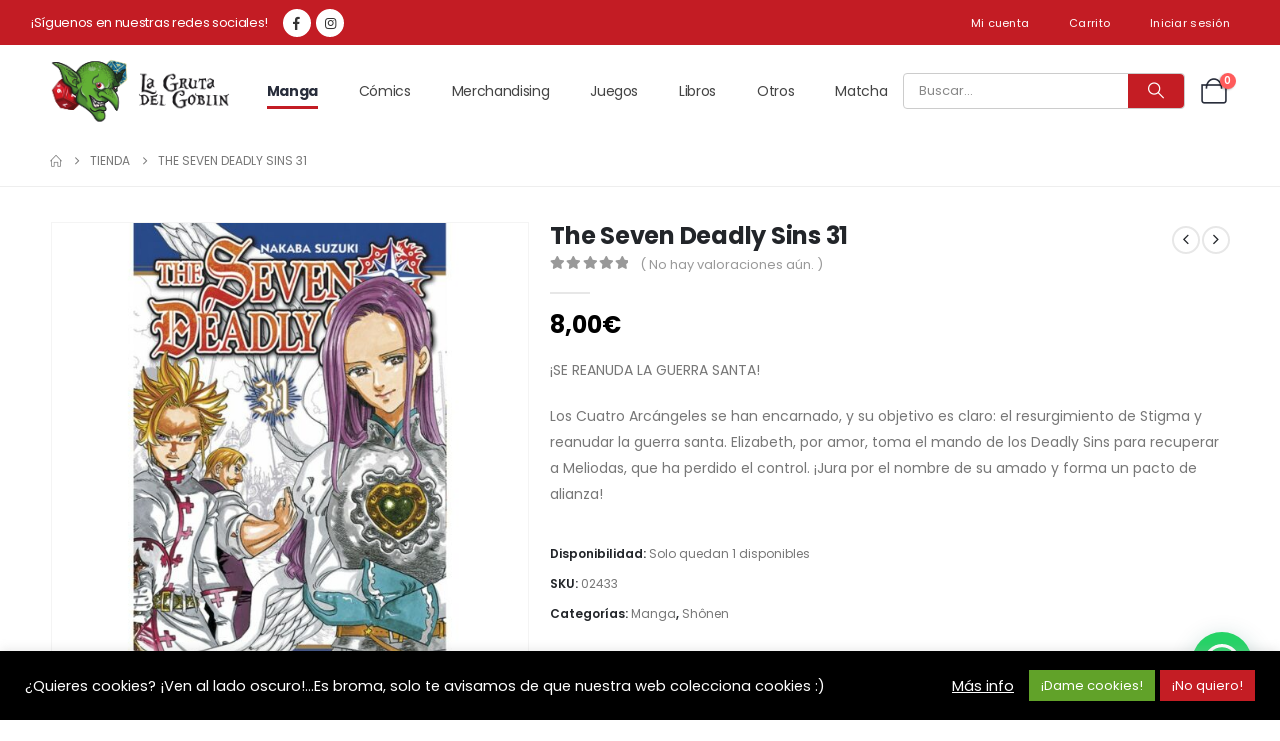

--- FILE ---
content_type: text/html; charset=UTF-8
request_url: https://lagrutadelgoblin.es/producto/the-seven-deadly-sins-31/
body_size: 1372
content:
<div class="menu-lazyload"><div class="panel-overlay" ></div>
<a href="#" role="button" aria-label="Close the Mobile Menu" class="side-nav-panel-close"><svg width="1.5rem" height="1.5rem" viewBox="0 0 32 32" xmlns="http://www.w3.org/2000/svg"><g id="cross"><line stroke="#fff" stroke-width="2px" x1="7" x2="25" y1="7" y2="25"/><line stroke="#fff" stroke-width="2px" x1="7" x2="25" y1="25" y2="7"/></g></svg></a>
<div id="side-nav-panel" class="">

	<div class="menu-wrap"><ul id="menu-menu-principal" class="mobile-menu accordion-menu"><li id="accordion-menu-item-12719" class="menu-item menu-item-type-taxonomy menu-item-object-product_cat current-product-ancestor current-menu-parent current-product-parent menu-item-has-children active has-sub"><a href="https://lagrutadelgoblin.es/product-category/manga/">Manga</a>
<span aria-label="Open Submenu" class="arrow" role="button"></span><ul class="sub-menu">
	<li id="accordion-menu-item-12720" class="menu-item menu-item-type-taxonomy menu-item-object-product_cat"><a href="https://lagrutadelgoblin.es/product-category/manga/josei/">Josei</a></li>
	<li id="accordion-menu-item-12721" class="menu-item menu-item-type-taxonomy menu-item-object-product_cat"><a href="https://lagrutadelgoblin.es/product-category/manga/kodomo/">Kodomo</a></li>
	<li id="accordion-menu-item-12722" class="menu-item menu-item-type-taxonomy menu-item-object-product_cat"><a href="https://lagrutadelgoblin.es/product-category/manga/seinen/">Seinen</a></li>
	<li id="accordion-menu-item-12723" class="menu-item menu-item-type-taxonomy menu-item-object-product_cat"><a href="https://lagrutadelgoblin.es/product-category/manga/shojo/">Shôjo</a></li>
	<li id="accordion-menu-item-12724" class="menu-item menu-item-type-taxonomy menu-item-object-product_cat current-product-ancestor current-menu-parent current-product-parent active"><a href="https://lagrutadelgoblin.es/product-category/manga/shonen/">Shônen</a></li>
	<li id="accordion-menu-item-12725" class="menu-item menu-item-type-taxonomy menu-item-object-product_cat"><a href="https://lagrutadelgoblin.es/product-category/manga/yaoi-bl/">Yaoi / BL</a></li>
	<li id="accordion-menu-item-12726" class="menu-item menu-item-type-taxonomy menu-item-object-product_cat"><a href="https://lagrutadelgoblin.es/product-category/manga/yuri-gl/">Yuri / GL</a></li>
</ul>
</li>
<li id="accordion-menu-item-12706" class="menu-item menu-item-type-taxonomy menu-item-object-product_cat menu-item-has-children has-sub"><a href="https://lagrutadelgoblin.es/product-category/comics/">Cómics</a>
<span aria-label="Open Submenu" class="arrow" role="button"></span><ul class="sub-menu">
	<li id="accordion-menu-item-12707" class="menu-item menu-item-type-taxonomy menu-item-object-product_cat"><a href="https://lagrutadelgoblin.es/product-category/comics/comic-americano/">Cómic Americano</a></li>
	<li id="accordion-menu-item-12708" class="menu-item menu-item-type-taxonomy menu-item-object-product_cat"><a href="https://lagrutadelgoblin.es/product-category/comics/comic-europeo/">Cómic Europeo</a></li>
</ul>
</li>
<li id="accordion-menu-item-12727" class="menu-item menu-item-type-taxonomy menu-item-object-product_cat menu-item-has-children has-sub"><a href="https://lagrutadelgoblin.es/product-category/merchandising/">Merchandising</a>
<span aria-label="Open Submenu" class="arrow" role="button"></span><ul class="sub-menu">
	<li id="accordion-menu-item-12731" class="menu-item menu-item-type-taxonomy menu-item-object-product_cat"><a href="https://lagrutadelgoblin.es/product-category/merchandising/figuras/">Figuras</a></li>
	<li id="accordion-menu-item-34425" class="menu-item menu-item-type-taxonomy menu-item-object-product_cat"><a href="https://lagrutadelgoblin.es/product-category/merchandising/espadas-y-katanas/">Espadas y Katanas</a></li>
	<li id="accordion-menu-item-12737" class="menu-item menu-item-type-taxonomy menu-item-object-product_cat"><a href="https://lagrutadelgoblin.es/product-category/merchandising/tazas/">Tazas</a></li>
	<li id="accordion-menu-item-12738" class="menu-item menu-item-type-taxonomy menu-item-object-product_cat"><a href="https://lagrutadelgoblin.es/product-category/merchandising/varios/">Varios</a></li>
	<li id="accordion-menu-item-12732" class="menu-item menu-item-type-taxonomy menu-item-object-product_cat"><a href="https://lagrutadelgoblin.es/product-category/merchandising/funko-pop/">Funko Pop</a></li>
	<li id="accordion-menu-item-12734" class="menu-item menu-item-type-taxonomy menu-item-object-product_cat"><a href="https://lagrutadelgoblin.es/product-category/merchandising/mochilas-y-bolsos/">Mochilas y Bolsos</a></li>
	<li id="accordion-menu-item-12733" class="menu-item menu-item-type-taxonomy menu-item-object-product_cat"><a href="https://lagrutadelgoblin.es/product-category/merchandising/llaveros/">Llaveros</a></li>
	<li id="accordion-menu-item-12728" class="menu-item menu-item-type-taxonomy menu-item-object-product_cat"><a href="https://lagrutadelgoblin.es/product-category/merchandising/carteras/">Carteras</a></li>
	<li id="accordion-menu-item-12735" class="menu-item menu-item-type-taxonomy menu-item-object-product_cat"><a href="https://lagrutadelgoblin.es/product-category/merchandising/peluches/">Peluches</a></li>
	<li id="accordion-menu-item-47132" class="menu-item menu-item-type-taxonomy menu-item-object-product_cat"><a href="https://lagrutadelgoblin.es/product-category/merchandising/calendarios/">Calendarios</a></li>
	<li id="accordion-menu-item-12730" class="menu-item menu-item-type-taxonomy menu-item-object-product_cat"><a href="https://lagrutadelgoblin.es/product-category/merchandising/felpudos/">Felpudos</a></li>
	<li id="accordion-menu-item-12729" class="menu-item menu-item-type-taxonomy menu-item-object-product_cat"><a href="https://lagrutadelgoblin.es/product-category/merchandising/cuadros/">Cuadros</a></li>
</ul>
</li>
<li id="accordion-menu-item-12709" class="menu-item menu-item-type-taxonomy menu-item-object-product_cat menu-item-has-children has-sub"><a href="https://lagrutadelgoblin.es/product-category/juegos/">Juegos</a>
<span aria-label="Open Submenu" class="arrow" role="button"></span><ul class="sub-menu">
	<li id="accordion-menu-item-12710" class="menu-item menu-item-type-taxonomy menu-item-object-product_cat"><a href="https://lagrutadelgoblin.es/product-category/juegos/accesorios/">Accesorios</a></li>
	<li id="accordion-menu-item-12711" class="menu-item menu-item-type-taxonomy menu-item-object-product_cat"><a href="https://lagrutadelgoblin.es/product-category/juegos/cartas-coleccionables/">Cartas Coleccionables</a></li>
	<li id="accordion-menu-item-12712" class="menu-item menu-item-type-taxonomy menu-item-object-product_cat"><a href="https://lagrutadelgoblin.es/product-category/juegos/fundas/">Fundas</a></li>
	<li id="accordion-menu-item-12713" class="menu-item menu-item-type-taxonomy menu-item-object-product_cat"><a href="https://lagrutadelgoblin.es/product-category/juegos/juegos-de-mesa/">Juegos de Mesa</a></li>
</ul>
</li>
<li id="accordion-menu-item-12716" class="menu-item menu-item-type-taxonomy menu-item-object-product_cat menu-item-has-children has-sub"><a href="https://lagrutadelgoblin.es/product-category/libros/">Libros</a>
<span aria-label="Open Submenu" class="arrow" role="button"></span><ul class="sub-menu">
	<li id="accordion-menu-item-12717" class="menu-item menu-item-type-taxonomy menu-item-object-product_cat"><a href="https://lagrutadelgoblin.es/product-category/libros/novelas/">Novelas</a></li>
	<li id="accordion-menu-item-12718" class="menu-item menu-item-type-taxonomy menu-item-object-product_cat"><a href="https://lagrutadelgoblin.es/product-category/libros/tematicos/">Temáticos</a></li>
</ul>
</li>
<li id="accordion-menu-item-12739" class="menu-item menu-item-type-taxonomy menu-item-object-product_cat menu-item-has-children has-sub"><a href="https://lagrutadelgoblin.es/product-category/otros/">Otros</a>
<span aria-label="Open Submenu" class="arrow" role="button"></span><ul class="sub-menu">
	<li id="accordion-menu-item-12740" class="menu-item menu-item-type-taxonomy menu-item-object-product_cat"><a href="https://lagrutadelgoblin.es/product-category/otros/dvd-y-blu-ray/">DVD Y Blu-Ray</a></li>
	<li id="accordion-menu-item-14857" class="menu-item menu-item-type-taxonomy menu-item-object-product_cat"><a href="https://lagrutadelgoblin.es/product-category/otros/hama-beads/">Hama Beads</a></li>
	<li id="accordion-menu-item-28778" class="menu-item menu-item-type-taxonomy menu-item-object-product_cat menu-item-has-children has-sub"><a href="https://lagrutadelgoblin.es/product-category/textil/">Textil</a>
	<span aria-label="Open Submenu" class="arrow" role="button"></span><ul class="sub-menu">
		<li id="accordion-menu-item-28779" class="menu-item menu-item-type-taxonomy menu-item-object-product_cat"><a href="https://lagrutadelgoblin.es/product-category/textil/albornoces-y-batas/">Albornoces y Batas</a></li>
		<li id="accordion-menu-item-28780" class="menu-item menu-item-type-taxonomy menu-item-object-product_cat"><a href="https://lagrutadelgoblin.es/product-category/textil/mantas/">Mantas</a></li>
		<li id="accordion-menu-item-28781" class="menu-item menu-item-type-taxonomy menu-item-object-product_cat"><a href="https://lagrutadelgoblin.es/product-category/textil/ropa-de-cama/">Ropa de Cama</a></li>
		<li id="accordion-menu-item-28782" class="menu-item menu-item-type-taxonomy menu-item-object-product_cat"><a href="https://lagrutadelgoblin.es/product-category/textil/toallas/">Toallas</a></li>
	</ul>
</li>
</ul>
</li>
<li id="accordion-menu-item-44903" class="menu-item menu-item-type-custom menu-item-object-custom"><a href="https://lagrutadelgoblin.es/product-category/te-matcha/">Matcha</a></li>
</ul></div><div class="share-links">		<a target="_blank"  rel="nofollow noopener noreferrer" class="share-facebook" href="https://www.facebook.com/LaGrutadelGoblin" aria-label="Facebook" title="Facebook"></a>
				<a target="_blank"  rel="nofollow noopener noreferrer" class="share-instagram" href="https://www.instagram.com/lagrutadelgoblin/" aria-label="Instagram" title="Instagram"></a>
		</div></div>
</div>

--- FILE ---
content_type: text/css
request_url: https://lagrutadelgoblin.es/wp-content/uploads/elementor/css/post-441.css?ver=7.5.3
body_size: 758
content:
.elementor-441 .elementor-element.elementor-element-c042d7d .porto-icon{font-size:48px;color:#222529;}.elementor-441 .elementor-element.elementor-element-c042d7d .porto-icon svg{width:1em;height:1em;fill:#222529;}.elementor-441 .elementor-element.elementor-element-c042d7d .porto-sicon-img{border-radius:200px;}.elementor-441 .elementor-element.elementor-element-c042d7d .porto-icon.advanced{border-radius:200px;}.elementor-441 .elementor-element.elementor-element-c042d7d .porto-sicon-title{font-size:1.125rem;line-height:1.2em;}.elementor-441 .elementor-element.elementor-element-c042d7d .porto-sicon-header p{font-size:0.8125rem;line-height:1.2em;letter-spacing:0.1px;color:#90969A;}.elementor-widget-divider{--divider-color:var( --e-global-color-secondary );}.elementor-widget-divider .elementor-divider__text{color:var( --e-global-color-secondary );font-family:var( --e-global-typography-secondary-font-family ), Poppins;font-weight:var( --e-global-typography-secondary-font-weight );}.elementor-widget-divider.elementor-view-stacked .elementor-icon{background-color:var( --e-global-color-secondary );}.elementor-widget-divider.elementor-view-framed .elementor-icon, .elementor-widget-divider.elementor-view-default .elementor-icon{color:var( --e-global-color-secondary );border-color:var( --e-global-color-secondary );}.elementor-widget-divider.elementor-view-framed .elementor-icon, .elementor-widget-divider.elementor-view-default .elementor-icon svg{fill:var( --e-global-color-secondary );}.elementor-441 .elementor-element.elementor-element-c6a72d3{--divider-border-style:solid;--divider-color:#EEEEEE;--divider-border-width:1px;}.elementor-441 .elementor-element.elementor-element-c6a72d3 .elementor-divider-separator{width:100%;}.elementor-441 .elementor-element.elementor-element-c6a72d3 .elementor-divider{padding-block-start:0px;padding-block-end:0px;}.elementor-widget-heading .elementor-heading-title{font-family:var( --e-global-typography-primary-font-family ), Poppins;font-weight:var( --e-global-typography-primary-font-weight );color:var( --e-global-color-primary );}.elementor-441 .elementor-element.elementor-element-ffa137e .elementor-heading-title{font-size:0.9375rem;}.elementor-441 .elementor-element.elementor-element-1826363 .elementor-heading-title{font-size:0.9375rem;}.elementor-441 .elementor-element.elementor-element-a7190af .elementor-heading-title{font-size:0.9375rem;}.elementor-441 .elementor-element.elementor-element-0224ff5{--grid-template-columns:repeat(0, auto);--icon-size:14px;--grid-column-gap:10px;--grid-row-gap:0px;}.elementor-441 .elementor-element.elementor-element-0224ff5 .elementor-widget-container{text-align:left;}.elementor-441 .elementor-element.elementor-element-0224ff5 .elementor-social-icon{background-color:#FFFFFF;--icon-padding:0.85em;border-style:solid;border-width:1px 1px 1px 1px;border-color:#EEEEEE;}.elementor-441 .elementor-element.elementor-element-0224ff5 .elementor-social-icon i{color:#222529;}.elementor-441 .elementor-element.elementor-element-0224ff5 .elementor-social-icon svg{fill:#222529;}.elementor-441 .elementor-element.elementor-element-0224ff5 .elementor-social-icon:hover{background-color:var( --e-global-color-accent );}.elementor-441 .elementor-element.elementor-element-0224ff5 .elementor-social-icon:hover i{color:#FFFFFF;}.elementor-441 .elementor-element.elementor-element-0224ff5 .elementor-social-icon:hover svg{fill:#FFFFFF;}.elementor-441 .elementor-element.elementor-element-7f76d3e .elementor-heading-title{font-size:0.9375rem;}.elementor-widget-text-editor{font-family:var( --e-global-typography-text-font-family ), Poppins;font-weight:var( --e-global-typography-text-font-weight );color:var( --e-global-color-text );}.elementor-widget-text-editor.elementor-drop-cap-view-stacked .elementor-drop-cap{background-color:var( --e-global-color-primary );}.elementor-widget-text-editor.elementor-drop-cap-view-framed .elementor-drop-cap, .elementor-widget-text-editor.elementor-drop-cap-view-default .elementor-drop-cap{color:var( --e-global-color-primary );border-color:var( --e-global-color-primary );}.elementor-441 .elementor-element.elementor-element-90380a8 > .elementor-widget-container{padding:0px 0px 0px 0px;}.elementor-441 .elementor-element.elementor-element-75dd6cf{--divider-border-style:solid;--divider-color:#EEEEEE;--divider-border-width:1px;}.elementor-441 .elementor-element.elementor-element-75dd6cf .elementor-divider-separator{width:100%;}.elementor-441 .elementor-element.elementor-element-75dd6cf .elementor-divider{padding-block-start:0px;padding-block-end:0px;}@media(max-width:991px) and (min-width:768px){.elementor-441 .elementor-element.elementor-element-6f85c41{width:100%;}.elementor-441 .elementor-element.elementor-element-eab8605{width:100%;}.elementor-441 .elementor-element.elementor-element-2d8ef73{width:50%;}.elementor-441 .elementor-element.elementor-element-cf0db4b{width:50%;}.elementor-441 .elementor-element.elementor-element-e4deb67{width:50%;}}

--- FILE ---
content_type: application/javascript
request_url: https://lagrutadelgoblin.es/wp-content/themes/porto/js/woocommerce-theme.min.js?ver=7.5.3
body_size: 14487
content:
function porto_woocommerce_init(t){"use strict";var o;t||(t=jQuery(document.body)),(o=jQuery).fn.themeWooWidgetToggle&&o((function(){t.find(".widget_filter_by_brand, .widget_product_categories, .widget_price_filter, .widget_layered_nav, .widget_layered_nav_filters, .widget_rating_filter, .widget-woof, .porto_widget_price_filter, #wcfmmp-store .widget.sidebar-box, #wcfmmp-store-lists-sidebar .sidebar-box").find(".widget-title").each((function(){var t,e=o(this),i=e.data("plugin-options");i&&(t=i),e.themeWooWidgetToggle(t)}))})),o.fn.themeWooWidgetAccordion&&o((function(){t.find(".widget_filter_by_brand, .widget_product_categories, .widget_price_filter, .widget_layered_nav, .widget_layered_nav_filters, .widget_rating_filter, .widget-woof, #wcfmmp-store .widget.sidebar-box, #wcfmmp-store-lists-sidebar .sidebar-box").each((function(){var t,e=o(this),i=e.data("plugin-options");i&&(t=i),e.themeWooWidgetAccordion(t)}))})),o.fn.themeWooProductsSlider&&o((function(){var e=t.find(".products-slider:not(.manual)").filter((function(){return!o(this).closest(".porto-carousel:not(.owl-loaded)").length})),i=t.find(".porto-carousel:not(.owl-loaded)").filter((function(){return!!o(this).find(".products-slider:not(.manual)").length}));i.length&&i.one("initialized.owl.carousel",(function(){o(this).find(".products-slider:not(.manual)").each((function(){var t=o(this);t.themeWooProductsSlider(t.data("plugin-options"))}))})),e.each((function(){var t,e=o(this),i=e.data("plugin-options");i&&(t=i),setTimeout((function(){e.themeWooProductsSlider(t)}),0)}))})),theme.isMobile()||t.find(".product-col .quickview, .product-col .add_to_cart_read_more, .product-col .add_to_cart_button, .product-col a.compare, .product-col .add_to_wishlist, .product-col .yith-wcwl-wishlistaddedbrowse > a, .product-col .yith-wcwl-wishlistexistsbrowse > a").each((function(){let t=o(this),e=t.closest(".product-col");if(!t.closest(".porto-tb-woo-link").hasClass("no-tooltip")){if(t.hasClass("add_to_cart_read_more")||t.hasClass("add_to_cart_button")){if(e.hasClass("product-wq_onimage")||e.hasClass("product-onimage")||e.hasClass("product-outimage")||e.hasClass("product-default"))return;if(t.closest("ul.products").hasClass("list"))return}t.hasClass("quickview")&&(e.hasClass("product-wq_onimage")||e.hasClass("product-onimage3")||e.hasClass("product-onimage2")||e.hasClass("product-onimage")||e.hasClass("product-outimage_aq_onimage"))||(t.attr("title")||t.attr("title",t.text().trim()),t.tooltip())}}))}function porto_woocommerce_variations_init(t){"use strict";theme.requestTimeout((function(){var o=t.find("form.variations_form:not(.vf_init)");o.length&&jQuery.fn.wc_variation_form&&o.each((function(){var t=jQuery._data(this,"events");t&&t.show_variation||jQuery(this).wc_variation_form()}))}),100)}function porto_ajax_load_products(t,o,e,i,a,r){"use strict";var n;n=jQuery,t.hasClass("loading")||(t.addClass("loading"),"load_more"!=e&&(t.addClass("yith-wcan-loading"),t.children(".porto-loading-icon").length||t.append('<i class="porto-loading-icon"></i>')),null==i[a]&&(i[a]={}),n.ajax({url:theme.ajax_url,data:o,type:"post",success:function(o){n(o).length?i[a][r]=n(o).html():i[a][r]="",porto_ajax_load_products_success(t,o,e)},complete:function(){t.removeClass("loading")}}))}function porto_ajax_load_products_success(t,o,e){"use strict";!function(i){let a=i(o).find("ul.products");if(t.data("cur_page")&&a.data("cur_page")&&t.data("cur_page",a.data("cur_page")),t.hasClass("grid-creative")&&void 0!==t.attr("data-plugin-masonry")||a.children(":not(.grid-col-sizer)").addClass("fadeInUp animated"),"load_more"==e)t.append(a.html());else if(t.hasClass("owl-carousel")&&t.parent().css("min-height",t.parent().height()),t.hasClass("grid-creative")&&void 0!==t.attr("data-plugin-masonry")){t.isotope("remove",t.children()),t.find(".grid-col-sizer").remove();var r=a.children();t.append(r),t.isotope("appended",r),t.imagesLoaded((function(){t.isotope("layout")}))}else i(o).length?t.html(a.html()):t.html("");if(t.hasClass("owl-carousel")&&i.fn.themeWooProductsSlider&&(t.trigger("destroy.owl.carousel"),theme.requestTimeout((function(){var o,e=t.data("plugin-options");e&&(o=e),t.data("__wooProductsSlider","").themeWooProductsSlider(o),t.parent().css("min-height","")}),100)),t.closest(".porto-products").find(".shop-loop-after").length&&(i(o).find(".shop-loop-after").length?t.closest(".porto-products").find(".shop-loop-after").replaceWith(i(o).find(".shop-loop-after")):t.closest(".porto-products").find(".shop-loop-after").remove()),void 0!==t.data("infinitescroll")){var n=t.data("infinitescroll");n.options.state.currPage=1,t.data("infinitescroll",n)}t.removeClass("yith-wcan-loading"),"load_more"==e&&void 0!==t&&void 0!==t.data("text")&&t.text(t.data("text")),i(document).trigger("yith-wcan-ajax-filtered")}(jQuery)}!function(){"use strict";function t(t,o){var e=t.find(".show-nav-title .owl-nav");if(e.length&&(window.theme.rtl?e.css("left",o):e.css("right",o),e.closest(".porto-products").length&&e.closest(".porto-products").parent().children(".products-slider-title").length)){var i=e.closest(".porto-products").parent().children(".products-slider-title"),a=i.offset().top-t.offset().top-parseInt(i.css("padding-top"),10)-parseInt(i.css("line-height"),10)/2+e.children().outerHeight()-parseInt(e.children().css("margin-top"),10);e.css("margin-top",a)}}var o;"undefined"!=typeof yith_wcwl_l10n&&(yith_wcwl_l10n.enable_tooltip=!1),jQuery(document).on("yith_wcwl_add_to_wishlist_data",(function(t,o){o.length&&o.tooltip("dispose")})),"function"==typeof jQuery.fn.owlCarousel&&function(o,e){var i="__wooProductsSlider",a=function(t,o){return this.initialize(t,o)};a.defaults={rtl:(o=o||{}).rtl,autoplay:"1"==o.slider_autoplay,autoplayTimeout:o.slider_speed?o.slider_speed:5e3,loop:o.slider_loop,nav:!1,navText:["",""],dots:!1,autoplayHoverPause:!0,items:1,responsive:{},autoHeight:!0,lazyLoad:!0},a.prototype={initialize:function(t,o){return t.data(i)||(this.$el=t,this.setData().setOptions(o).build()),this},setData:function(){return this.$el.data(i,!0),this},setOptions:function(t){return this.options=e.extend(!0,{},a.defaults,t,{wrapper:this.$el}),this},calcOwlHeight:function(t){var o=0;t.find(".owl-item.active").each((function(){o<e(this).height()&&(o=e(this).height())})),t.find(".owl-stage-outer").height(o)},build:function(){var i,a=this.options.wrapper,r=this.options.lg,n=this.options.md,s=this.options.xs,c=this.options.ls,d=a.closest(".slider-wrapper"),l=this.options.single,u=(this.options.dots,this.options.nav,{}),p=a.find("> *").length,m=o.screen_xl-0,f=o.screen_xxl-0;if(a.find(".product-col").get(0)&&t(d,a.find(".product-col").css("padding-left")),l?i=1:(i=r||1,this.options.xl&&(u[f]={items:this.options.xl,loop:!!(this.options.loop&&p>this.options.xl)}),u[m]={items:i,loop:!!(this.options.loop&&p>i)},n&&(u[768]={items:n,loop:!!(this.options.loop&&p>n)}),s&&(u[576]={items:s,loop:!!(this.options.loop&&p>s)}),c&&(u[0]={items:c,loop:!!(this.options.loop&&p>c)})),this.options=e.extend(!0,{},this.options,{loop:!!(this.options.loop&&p>i),items:i,responsive:u,onRefresh:function(){a.find(".product-col").get(0)&&t(d,a.find(".product-col").css("padding-left"))},onInitialized:function(){a.find(".product-col").get(0)&&t(d,a.find(".product-col").css("padding-left")),a.find(".owl-item.cloned").length&&setTimeout((function(){if(e.fn.themePluginLazyLoad){var t=a.find(".owl-item.cloned .porto-lazyload:not(.lazy-load-loaded)").themePluginLazyLoad({effect:"fadeIn",effect_speed:400});t&&t.loadAndDestroy&&t.loadAndDestroy()}}),100)},touchDrag:1!=p,mouseDrag:1!=p}),this.options.autoHeight){var h=this;e(window).on("resize",(function(){h.calcOwlHeight(a)})),o.isLoaded?setTimeout((function(){h.calcOwlHeight(a)}),100):e(window).on("load",(function(){h.calcOwlHeight(a)}))}return a.hasClass("has-ccols-spacing")&&a.removeClass("has-ccols-spacing"),a.owlCarousel(this.options),this}},e.extend(o,{WooProductsSlider:a}),e.fn.themeWooProductsSlider=function(t){return this.map((function(){var a=e(this);return a.data(i)?a:new o.WooProductsSlider(a,t)}))}}.apply(this,[window.theme,jQuery]),function(t,o){var e;try{e="sessionStorage"in window&&null!==window.sessionStorage,window.sessionStorage.setItem("wc","test"),window.sessionStorage.removeItem("wc")}catch(t){e=!1}var i=function(){o(document).off("click",".widget_shopping_cart .remove-product, .shop_table.cart .remove-product, .shop_table.review-order .remove-product").on("click",".widget_shopping_cart .remove-product, .shop_table.cart .remove-product, .shop_table.review-order .remove-product",(function(e){e.preventDefault();var i=o(this),a=i.data("cart_id"),n=i.data("product_id");return i.closest("li").find(".ajax-loading").show(),void 0===a&&(!0,a=i.closest(".cart_item").data("key")),o.ajax({type:"POST",dataType:"json",url:t.ajax_url,data:{action:"porto_cart_item_remove",nonce:js_porto_vars.porto_nonce,cart_id:a},success:function(t){r(t),o(document.body).trigger("wc_fragments_refreshed");var e=window.location.toString(),i=o(t.fragments["div.widget_shopping_cart_content"]).find(".mini_cart_item").length;e=e.replace("add-to-cart","added-to-cart"),o(".viewcart-"+n).removeClass("added"),o(".porto_cart_item_"+a).remove(),0==i&&(o("body").hasClass("woocommerce-cart")||o("body").hasClass("woocommerce-checkout"))?o(".page-content").fadeTo(400,.8).block({message:null,overlayCSS:{opacity:.2}}):o("form.woocommerce-cart-form, #order_review, .updating, .cart_totals").fadeTo(400,.8).block({message:null,overlayCSS:{opacity:.2}}),o(".widget_shopping_cart, .updating").stop(!0).css("opacity","1").unblock(),0==i&&(o("body").hasClass("woocommerce-cart")||o("body").hasClass("woocommerce-checkout"))?o(".page-content").load(e+" .page-content:eq(0) > *",(function(){o(".page-content").stop(!0).css("opacity","1").unblock()})):(o("form.woocommerce-cart-form").load(e+" form.woocommerce-cart-form:eq(0) > *",(function(){o("form.woocommerce-cart-form").stop(!0).css("opacity","1").unblock()})),o(".cart_totals").load(e+" .cart_totals:eq(0) > *",(function(){o(".cart_totals").stop(!0).css("opacity","1").unblock()})),o("#order_review").load(e+" #order_review:eq(0) > *",(function(){o("#order_review").stop(!0).css("opacity","1").unblock()})))}}),!1}))},a=function(){i(),o.cookie("woocommerce_items_in_cart")>0?o(".hide_cart_widget_if_empty").closest(".widget_shopping_cart").show():o(".hide_cart_widget_if_empty").closest(".widget_shopping_cart").hide()},r=function(t){if(t&&t.fragments){var i=t.fragments,a=t.cart_hash;if(o.each(i,(function(t,e){o(t).replaceWith(e)})),"undefined"==typeof wc_cart_fragments_params)return;if(e){var r=sessionStorage.getItem("wc_cart_hash");null!=r&&""!==r||e&&sessionStorage.setItem("wc_cart_created",(new Date).getTime()),sessionStorage.setItem(wc_cart_fragments_params.fragment_name,JSON.stringify(i)),function(t){e&&wc_cart_fragments_params&&(localStorage.setItem(wc_cart_fragments_params.cart_hash_key,t),sessionStorage.setItem(wc_cart_fragments_params.cart_hash_key,t))}(a)}}};o((function(){a(),o(document).on("click",".add_to_cart_button",(function(e){var i=o(this);void 0===t.noAjaxCart&&(t.noAjaxCart=!o("#wc-add-to-cart-js").length),i.is(".product_type_simple")?("SPAN"!=i.prop("tagName")||!t.noAjaxCart&&i.attr("data-product_id")||(window.location.href=i.attr("href")),i.attr("data-product_id")&&i.addClass("product-adding"),o.fn.tooltip&&i.tooltip("hide"),(i.hasClass("viewcart-style-2")||i.hasClass("viewcart-style-3"))&&(0==i.closest(".porto-hotspot").length&&0==i.closest(".menu-block").length&&o("body").append('<div id="loading-mask"><div class="background-overlay"></div></div>'),o(this).closest(".product").find(".loader-container").length||o(this).closest(".product").find(".product-image").append('<div class="loader-container"><div class="loader"><i class="porto-ajax-loader"></i></div></div>'),o(this).closest(".product").find(".loader-container").show())):"SPAN"==i.prop("tagName")&&(window.location.href=i.attr("href"))})),o(document.body).on("added_to_cart",(function(){o("ul.products li.product .added_to_cart, .porto-tb-item .added_to_cart").remove(),i()})),o(document.body).on("wc_cart_button_updated",(function(){o("ul.products li.product .added_to_cart, .porto-tb-item .added_to_cart").remove()})),o(document.body).on("wc_fragments_refreshed wc_fragments_loaded",(function(){a()})),o(document).on("click",".product-image .viewcart, .after-loading-success-message .viewcart",(function(t){wc_add_to_cart_params.cart_url&&(window.location.href=wc_add_to_cart_params.cart_url),t.preventDefault()}));var e,n=null;if(o(document).on("added_to_cart","body",(function(e){var i=o("#mini-cart .cart-items");i.length&&(i.addClass("count-updating"),setTimeout((function(){i.removeClass("count-updating")}),1e3)),o("body #loading-mask").remove(),o(".add_to_cart_button.product-adding").each((function(){var e=o(this);if(e.removeClass("product-adding"),!o(".woocommerce-wishlist.woocommerce-page").length)if(e.hasClass("viewcart-style-1"))e.closest(".product").find(".viewcart").addClass("added"),o(".minicart-offcanvas").addClass("minicart-opened");else{if(e.closest(".product").find(".loader-container").hide(),e.closest("li.outofstock").length)return;var i;if(e.hasClass("viewcart-style-2")?(i=o(".after-loading-success-message .success-message-container").eq(0)).find(".product-name").text(e.closest(".product").find(".woocommerce-loop-product__title").text()):(i=o(".after-loading-success-message .success-message-container").last().clone().removeClass("d-none")).find(".product-name").empty().append(e.closest(".product").find(".product-loop-title, .post-title a").clone()),i.find(".msg-box img").remove(),e.closest(".product").find(".product-image img").length){var a=e.closest(".product").find(".product-image img").eq(0);o("<img />").attr("src",a.data("oi")?a.data("oi"):a.attr("src")).appendTo(i.find(".msg-box"))}o(".after-loading-success-message").eq(0).stop().show(),e.hasClass("viewcart-style-2")?(n&&clearTimeout(n),n=setTimeout((function(){o(".after-loading-success-message").eq(0).hide()}),4e3)):(i.prependTo(".after-loading-success-message"),t.requestTimeout((function(){i.addClass("active")}),50),setTimeout((function(){i.find(".mfp-close").trigger("click")}),5e3))}}))})),o(".after-loading-success-message .continue_shopping").on("click",(function(){o(".after-loading-success-message").eq(0).fadeOut(200)})),o(".after-loading-success-message").on("click",".mfp-close",(function(){var e=o(this).closest(".success-message-container");e.removeClass("active"),t.requestTimeout((function(){e.slideUp(300,(function(){e.remove()}))}),350)})),o(document.body).on("click",".variations_form .variations .filter-item-list .filter-color, .variations_form .variations .filter-item-list .filter-item",(function(t){t.preventDefault();var e=o(this),i=e.closest("ul").siblings("select");if(i.length&&!e.hasClass("disabled")){var a=e.closest("li");a.hasClass("active")?(a.removeClass("active"),i.val("")):(a.addClass("active").siblings().removeClass("active"),i.val(e.data("value"))),i.trigger("change.wc-variation-form")}})),o(document.body).on("click",".porto-general-swatch .filter-color, .porto-general-swatch .filter-item",(function(t){t.preventDefault();var e,i=o(this),a=i.parent(),r=o(this).closest(".product, .product-col");r.hasClass("porto-tb-item")?e=r.find(".porto-tb-featured-image img").eq(0):r.hasClass("product-col")&&(e=r.find("div.product-image .inner img:first-child"));var n=e.data("original-src"),s=e.data("original-srcset "),c=e.data("original-sizes");void 0===n&&(e.data("original-src",e.attr("src")),void 0===s&&e.attr("srcset")&&e.data("original-srcset",e.attr("srcset")),void 0===c&&e.attr("sizes")&&e.data("original-sizes",e.attr("sizes")));var d="",l="",u="";if(i.parent().hasClass("active")?a.removeClass("active"):(i.closest("ul").find("li").removeClass("active"),a.addClass("active"),a.data("image-src")&&(d=a.data("image-src"),l=a.data("image-srcset"),u=a.data("image-sizes"))),!d){var p=i.closest(".porto-general-swatch").find("li.active");p.length&&p.data("image-src")?(d=p.data("image-src"),l=p.data("image-srcset"),u=p.data("image-sizes")):(e.data("original-src")&&(d=e.data("original-src")),e.data("original-srcset")&&(l=e.data("original-srcset")),e.data("original-sizes")&&(u=e.data("original-sizes")))}if(d){e.attr("src",d).attr("srcset",l).attr("image_sizes",u);var m=r.find(".owl-carousel");m.length&&m.trigger("to.owl.carousel",[0,300,!0])}})),o(document).on("wc_variation_form",".variations_form",(function(){o(this).addClass("vf_init"),o(this).find(".filter-item-list").length<1||o(this).find(".variations select").trigger("focusin")})),o(document).on("updated_wc_div",(function(){o(".woocommerce-cart-form .porto-lazyload").themePluginLazyLoad()})),o(document).on("found_variation reset_data",".variations_form",(function(t,e){var i=o(this);i.find(".product-attr-description").length&&(void 0===e?i.find(".product-attr-description").removeClass("active"):(i.find(".product-attr-description").addClass("active"),i.find(".product-attr-description .attr-desc").removeClass("active"),i.find(".variations select").each((function(){var t=o(this);i.find('.product-attr-description .attr-desc[data-attrid="'+t.val()+'"]').addClass("active")})))),i.find(".filter-item-list").length<1||i.find(".filter-item-list").each((function(){if(!(o(this).next("select").length<1)){var t=o(this).next("select"),e=o(this);e.find("li.active").removeClass("active"),e.find(".filter-color, .filter-item").removeClass("enabled").removeClass("disabled"),t.children("option").each((function(){o(this).val()&&(e.find('[data-value="'+o(this).val().replace(/"/g,'\\"')+'"]').addClass("enabled"),o(this).val()==t.val()&&e.find('[data-value="'+o(this).val().replace(/"/g,'\\"')+'"]').parent().addClass("active"))})),e.find(".filter-color:not(.enabled), .filter-item:not(.enabled)").addClass("disabled")}}))})),o(document).on("found_variation reset_data",".variations_form",(function(t,e){var i=o(this).closest(".product"),a=i.find(".sale-product-daily-deal.for-some-variations");if(a.length||(a=i.find(".porto-product-sale-timer").eq(0)).length)if(e&&e.is_purchasable&&void 0!==e.porto_date_on_sale_to&&e.porto_date_on_sale_to){var r=a.find(".porto_countdown-dateAndTime");if(r.data("terminal-date")!=e.porto_date_on_sale_to){var n=new Date(e.porto_date_on_sale_to);r.porto_countdown("option",{until:n}),r.data("terminal-date",e.porto_date_on_sale_to)}a.slideDown()}else a.is(":hidden")?a.hide():a.slideUp()})),o("body").on("click",".product-attr-description > a",(function(t){t.preventDefault(),o(this).next().stop().slideToggle(400)})),o(document.body).hasClass("single-product")&&(o(document).on("woocommerce_variation_has_changed",".variations_form",(function(t,e){o(document.body).removeClass("single-add-to-cart")})),o(document).on("found_variation",".variations_form",(function(e,i){try{var a=JSON.parse(sessionStorage.getItem(wc_cart_fragments_params.fragment_name));if(a["div.widget_shopping_cart_content"])o(a["div.widget_shopping_cart_content"]).find(".porto-variation-"+i.variation_id).length&&t.requestFrame((function(){o(document.body).addClass("single-add-to-cart")}))}catch(e){}}))),o(document).on("change input",".cart_list .quantity .qty, .woocommerce-checkout-review-order-table .quantity .qty",(function(){var i=o(this),a="",n=i.val(),s=i.attr("max"),c=!1;clearTimeout(e),parseInt(n)>parseInt(s)&&(n=s),i.closest(".cart_list").length?a=i.parents(".woocommerce-mini-cart-item").data("key"):(c=!0,a=i.closest(".cart_item").data("key")),e=setTimeout((function(){c||i.parents(".mini_cart_item").find(".ajax-loading").show(),o.ajax({url:t.ajax_url,data:{action:"porto_update_cart_item",item_id:a,qty:n},success:function(t){t&&t.fragments&&(r(t),o(document.body).trigger("wc_fragments_refreshed")),c?i.closest("form.checkout").trigger("update"):i.parents(".mini_cart_item").find(".ajax-loading").hide()},dataType:"json",method:"GET"})}),500)})),o("form.woocommerce-cart-form button.update-button-hidden").length>0&&o(document).on("change input","form.woocommerce-cart-form .product-quantity input",(function(){var t=o(this).closest("form").find(".update-button-hidden");t.removeAttr("disabled"),t.click()})),"undefined"!=typeof yith_wcwl_l10n&&yith_wcwl_l10n.reload_on_found_variation&&o(".products-container .variations_form").length){var s=function(){yith_wcwl_l10n.reload_on_found_variation=!0,o(this).closest(".products-container").length&&(yith_wcwl_l10n.reload_on_found_variation=!1)};o(".products-container").one("woocommerce_variation_has_changed woocommerce_variation_select_change",".variations_form",(function(){yith_wcwl_l10n.reload_on_found_variation=!0,o(document).off("update_variation_values",".variations_form",s)})),o(document).on("update_variation_values",".variations_form",s)}}))}.apply(this,[window.theme,jQuery]),function(t,o){t=t||{};var e=300,i=!1;o.extend(t,{WooProductImageSlider:{defaults:{elements:".product-image-slider"},initialize:function(t){return this.$elements=t||o(this.defaults.elements),this.$elements.length||o(".product-images-block").length?(this.build(),this):this},build:function(){var e=this,i=t.product_thumbs_count;if(t.product_zoom&&(!("ontouchstart"in document)||"ontouchstart"in document&&t.product_zoom_mobile)){var a={responsive:!0,zoomWindowFadeIn:200,zoomWindowFadeOut:100,zoomType:js_porto_vars.zoom_type,cursor:"grab"};if("lens"==js_porto_vars.zoom_type&&(a.scrollZoom=js_porto_vars.zoom_scroll,a.lensSize=js_porto_vars.zoom_lens_size,a.lensShape=js_porto_vars.zoom_lens_shape,a.containLensZoom=js_porto_vars.zoom_contain_lens,a.lensBorderSize=js_porto_vars.zoom_lens_border,a.borderColour=js_porto_vars.zoom_border_color),"inner"==js_porto_vars.zoom_type?a.borderSize=0:a.borderSize=js_porto_vars.zoom_border,a.zoomActivation="dbltouch",!e.$elements.length){var r=o(".product-images-block");r.length&&e.initZoom(r,a)}}return e.$elements.each((function(){var r=o(this),n=r.closest(".product");n.length||(n=r.closest(".product_layout, .product-layout-image").eq(0));var s=n.find(".product-thumbs-slider"),c=n.find(".product-thumbnails-inner"),d=n.find(".product-thumbs-vertical-slider"),l=0,u=r.find("> *").length;r.find("> *:first-child").imagesLoaded((function(){var n=[];if(t.product_image_popup){var p=0;r.find("img").each((function(){var t={},e=o(this);e.closest(".vd-image").length||(t.src=e.attr("href"),t.title=e.attr("alt"),t.w=parseInt(e.attr("data-large_image_width")),t.h=parseInt(e.attr("data-large_image_height")),n[p]=t,p++)}))}if(o.fn.owlCarousel){if(s.removeClass("has-ccols-spacing"),s.owlCarousel({rtl:t.rtl,loop:!1,autoplay:!1,items:i,nav:!1,navText:["",""],dots:!1,rewind:!0,margin:8,stagePadding:1,lazyLoad:!0,onInitialized:function(){e.selectThumb(null,s,0),s.find(".owl-item").length>=i&&s.append('<div class="thumb-nav"><div class="thumb-prev"></div><div class="thumb-next"></div></div>')}}).on("click",".owl-item",(function(){e.selectThumb(r,s,o(this).index())})),d.length>0&&"function"==typeof o.fn.slick){var m={dots:!1,vertical:!0,slidesToShow:i,slidesToScroll:1,infinite:!1};i>=5&&(m.responsive=[{breakpoint:992,settings:{slidesToShow:4}},{breakpoint:768,settings:{slidesToShow:3}}]),d.slick(m).on("click",".slick-slide",(function(){e.selectVerticalSliderThumb(r,d,o(this).data("slick-index"))})),o(".product-layout-transparent .product-image-slider").on("resized.owl.carousel",(function(){o(window).trigger("resize.slick")})),e.selectVerticalSliderThumb(null,d,0),d.find(".porto-lazyload").length&&t.requestTimeout((function(){d.find(".slick-cloned .porto-lazyload:not(.lazy-load-loaded)").each((function(){o(this).attr("src",o(this).data("oi")).removeAttr("data-oi").addClass("lazy-load-loaded")}))}),100)}e.selectVerticalThumb(null,c,0),c.off("click",".img-thumbnail").on("click",".img-thumbnail",(function(){e.selectVerticalThumb(r,c,o(this).index())})),s.off("click",".thumb-prev").on("click",".thumb-prev",(function(t){var o=s.data("currentThumb");e.selectThumb(r,s,--o)})),s.off("click",".thumb-next").on("click",".thumb-next",(function(t){var o=s.data("currentThumb");e.selectThumb(r,s,++o)}));var f=void 0!==r.data("items")?r.data("items"):1,h=void 0!==r.data("responsive")?r.data("responsive"):{},_=void 0!==r.data("centeritem"),g=void 0!==r.data("margin")?r.data("margin"):0,v=u>1&&(void 0===r.data("loop")||r.data("loop"));for(var w in h)h[w]={items:h[w]};r.removeClass("has-ccols-spacing"),r.owlCarousel({rtl:t.rtl,loop:v,autoplay:!1,items:f,margin:g,responsive:h,autoHeight:!0,nav:!0,navText:["",""],dots:!1,rewind:!0,lazyLoad:!0,center:_,onInitialized:function(){r.find(".owl-item.cloned").length&&setTimeout((function(){if(o.fn.themePluginLazyLoad){var t=r.find(".owl-item.cloned .porto-lazyload:not(.lazy-load-loaded)").themePluginLazyLoad({effect:"fadeIn",effect_speed:400});t&&t.loadAndDestroy&&t.loadAndDestroy()}}),100),e.initZoom(r,a)},onTranslate:function(t){l=((l=t.item.index-r.find(".cloned").length/2)+t.item.count)%t.item.count,e.selectThumb(null,s,l),e.selectVerticalThumb(null,c,l),e.selectVerticalSliderThumb(null,d,l)},onRefreshed:function(){t.product_zoom&&(!("ontouchstart"in document)||"ontouchstart"in document&&t.product_zoom_mobile)&&r.find("img").each((function(){var t=o(this),e=void 0!==t.attr("href")?t.attr("href"):t.data("oi")?t.data("oi"):t.attr("src"),i=t.data("elevateZoom"),r=t.data("src")?t.data("src"):t.data("oi")?t.data("oi"):t.attr("src");void 0!==i?(i.startZoom(),i.swaptheimage(r,e)):o.fn.elevateZoom&&(a.zoomContainer=t.parent(),t.closest(".vd-image").length||t.elevateZoom(a))}))}})}else e.initZoom(r,a);(r.data("links",n),t.product_image_popup)&&r.siblings(".zoom").off("click").on("click",(function(t){if(r.data("links").length&&(t.preventDefault(),"undefined"!=typeof PhotoSwipe)){var e=o.extend({index:l||0,addCaptionHTMLFn:function(t,o){return t.title?(o.children[0].textContent=t.title,!0):(o.children[0].textContent="",!1)}},wc_single_product_params.photoswipe_options);new PhotoSwipe(o(".pswp")[0],PhotoSwipeUI_Default,r.data("links"),e).init()}}))}))})),e},selectThumb:function(t,a,r){if(!i&&a.length){i=!0;var n=a.find(".owl-item").length,s=[],c=0;r=(r+n)%n,t&&t.trigger("to.owl.carousel",[r,e,!0]),a.find(".owl-item").removeClass("selected"),a.find(".owl-item:eq("+r+")").addClass("selected"),a.data("currentThumb",r),a.find(".owl-item.active").each((function(){s[c++]=o(this).index()})),-1==o.inArray(r,s)&&(Math.abs(r-s[0])>Math.abs(r-s[s.length-1])?a.trigger("to.owl.carousel",[(r-s.length+1)%n,e,!0]):a.trigger("to.owl.carousel",[r%n,e,!0])),i=!1}},selectVerticalSliderThumb:function(t,a,r){if(!i&&a.length&&(i=!0,void 0!==a[0].slick)){var n=a[0].slick.slideCount,s=[],c=0;r=(r+n)%n,t&&t.trigger("to.owl.carousel",[r,e,!0]),a.find(".slick-slide").removeClass("selected"),a.find(".slick-slide:eq("+r+")").addClass("selected"),a.data("currentThumb",r),a.find(".slick-slide.slick-active").each((function(){s[c++]=o(this).index()})),-1==o.inArray(r,s)&&(Math.abs(r-s[0])>Math.abs(r-s[s.length-1])?a.get(0).slick.goTo((r-s.length+1)%n,!1):a.get(0).slick.goTo(r%n,!1)),i=!1}},selectVerticalThumb:function(t,o,a){if(!i&&o.length){i=!0;var r=o.find(".img-thumbnail").length;a=(a+r)%r,t&&t.trigger("to.owl.carousel",[a,e,!0]),o.find(".img-thumbnail").removeClass("selected"),o.find(".img-thumbnail:eq("+a+")").addClass("selected"),o.data("currentThumb",a),i=!1}},initZoom:function(e,i){t.product_zoom&&(!("ontouchstart"in document)||"ontouchstart"in document&&t.product_zoom_mobile)&&e.find("img").each((function(){var t=o(this);i.zoomContainer=t.parent(),o.fn.elevateZoom?t.closest(".vd-image").length||t.elevateZoom(i):setTimeout((function(){o.fn.elevateZoom&&(t.closest(".vd-image").length||t.elevateZoom(i))}),1e3)}))}}})}.apply(this,[window.theme,jQuery]),function(t,o){t=t||{},o.extend(t,{WooQuickView:{initialize:function(){return this.events(),this},events:function(){return o(document).on("click",".quickview",(function(e){if(e.preventDefault(),!o.fn.elevateZoom&&!o("#porto-script-jquery-elevatezoom").length){var i=document.createElement("script");i.id="porto-script-jquery-elevatezoom",o(i).appendTo("body").attr("src",js_porto_vars.ajax_loader_url.replace("/images/ajax-loader@2x.gif","/js/libs/jquery.elevatezoom.min.js"))}var a=o(this).attr("data-id");function r(){var e={href:t.ajax_url,ajax:{data:{action:"porto_product_quickview",variation_flag:"undefined"!=typeof wc_add_to_cart_variation_params,pid:a,nonce:js_porto_vars.porto_nonce}},type:"ajax",helpers:{overlay:{locked:!0,fixed:!0}},tpl:{error:'<p class="fancybox-error">'+t.request_error+"</p>",closeBtn:'<a title="'+js_porto_vars.popup_close+'" class="fancybox-item fancybox-close" href="javascript:;"></a>',next:'<a title="'+js_porto_vars.popup_next+'" class="fancybox-nav fancybox-next" href="javascript:;"><span></span></a>',prev:'<a title="'+js_porto_vars.popup_prev+'" class="fancybox-nav fancybox-prev" href="javascript:;"><span></span></a>'},autoSize:!0,autoWidth:!0,afterShow:function(e){t.requestTimeout((function(){var i=o(".quickview-wrap-"+a);0==i.length&&o(".woocommerce-wishlist").length&&(i=o(".quickview-wrap")),(void 0===e||e)&&porto_woocommerce_init(),t.WooProductImageSlider.initialize(i.find(".product-image-slider")),o(document.body).hasClass("yith-booking")&&o(document).trigger("yith-wcbk-init-booking-form");var r=i.find("form.variations_form");if(r.length>0&&r.wc_variation_form(),o(".quickview-wrap-"+a+" .porto_countdown").length&&!t.isFirstLoad&&void 0===o.fn.porto_countdown){t.isFirstLoad=!0;var n=["countdown.min.js","countdown-loader.min.js"];for(let t=0;t<n.length;t++){var s,c;if(!document.getElementById(n[t]))s=document.createElement("script"),c=document.scripts[0],s.id=n[t],s.src=js_porto_vars.func_url+"shortcodes/assets/js/"+n[t],c.parentNode.insertBefore(s,c)}}if(o(document.body).trigger("porto_init_countdown",[i]),"undefined"!=typeof yith_wcwl_l10n&&yith_wcwl_l10n.enable_ajax_loading&&o(".fancybox-opened .wishlist-fragment").length){var d={},l=o(".fancybox-opened .wishlist-fragment");if(d[l.attr("class").split(" ").filter((t=>t.length&&"exists"!==t)).join(yith_wcwl_l10n.fragments_index_glue)]=l.data("fragment-options"),!d)return;var u={action:yith_wcwl_l10n.actions.load_fragments,context:"frontend",fragments:d};void 0!==yith_wcwl_l10n.nonce&&(u.nonce=yith_wcwl_l10n.nonce.load_fragments_nonce),o.ajax({ajaxData:u,method:"post",success:function(t){void 0!==t.fragments&&o.each(t.fragments,(function(t,e){var i="."+t.split(yith_wcwl_l10n.fragments_index_glue).filter((t=>t.length&&"exists"!==t&&"with-count"!==t)).join("."),a=o(i),r=o(e).filter(i);r.length||(r=o(e).find(i)),a.length&&r.length&&a.replaceWith(r)}))},url:yith_wcwl_l10n.ajax_url})}o(document).trigger("woo_variation_gallery_init")}),200)},onUpdate:function(){t.requestTimeout((function(){var t=o(".quickview-wrap-"+a);0==t.length&&o(".woocommerce-wishlist").length&&(t=o(".quickview-wrap")),-1!=js_porto_vars.use_skeleton_screen.indexOf("quickview")&&js_porto_vars.quickview_skeleton||porto_woocommerce_init();var e=t.find(".product-image-slider");void 0!==e.data("owl.carousel")&&void 0!==e.data("owl.carousel")._invalidated&&(e.data("owl.carousel")._invalidated.width=!0),e.trigger("refresh.owl.carousel"),o(document.body).trigger("porto_init_countdown",[t])}),300)}};-1!=js_porto_vars.use_skeleton_screen.indexOf("quickview")&&js_porto_vars.quickview_skeleton?(delete e.href,delete e.ajax,e.type="inline",o.fancybox.open(js_porto_vars.quickview_skeleton,e),o.ajax({url:t.ajax_url,type:"post",dataType:"html",data:{action:"porto_product_quickview",variation_flag:"undefined"!=typeof wc_add_to_cart_variation_params,pid:a,nonce:js_porto_vars.porto_nonce},success:function(i){var a=o(i);a.imagesLoaded((function(){o(".skeleton-body.product").replaceWith(a),t.WooQtyField.initialize(),o(window).trigger("resize"),e.afterShow.call(!1)}))}})):"function"==typeof o.fancybox?o.fancybox(e):"object"==typeof o.fancybox&&o.fancybox.version&&0===o.fancybox.version.indexOf("3")&&(e.src=e.href,e.ajax.settings={data:e.ajax.data},o.fancybox.open(e))}if(o.fn.fancybox)r();else if(!o("#porto-script-jquery-fancybox").length){var n=document.createElement("script");n.id="porto-script-jquery-fancybox",o(n).appendTo("body").on("load",(function(){r()})).attr("src",js_porto_vars.ajax_loader_url.replace("/images/ajax-loader@2x.gif","/js/libs/jquery.fancybox.min.js"))}return!1})),"undefined"!=typeof wc_add_to_cart_params&&o(document.body).on("click",".single-product .single_add_to_cart_button:not(.disabled, .wpcbn-btn)",(function(e){if(o(this).closest(".single-product").hasClass("product-type-external")||o(this).closest(".single-product").hasClass("product-type-grouped"))return!0;if(o(this).hasClass("readmore"))return!0;e.preventDefault();var i=o(this),a=i.val(),r=i.closest("form").find('input[name="variation_id"]').val(),n=i.closest("form").find('input[name="quantity"]').val();if(i.hasClass("loading"))return!1;if(i.removeClass("added"),i.addClass("loading"),i.parent().addClass("porto-ajax-loading"),!i.siblings(".porto-loading-icon").length){let t=i.siblings("button:last-of-type");o('<span class="porto-loading-icon"></span>').insertAfter(t.length?t:i)}var s={action:"porto_add_to_cart",product_id:r||a,quantity:n};if(r){var c=i.closest("form").find(".variations select");c.length&&c.each((function(){var t=o(this).data("attribute_name"),e=o(this).val();t&&e&&(s[t]=e)}))}o(document.body).trigger("adding_to_cart",[i,s]),o.ajax({type:"POST",url:t.ajax_url,data:s,dataType:"json",success:function(t){i.parent().removeClass("porto-ajax-loading"),t&&(t.error&&t.product_url?window.location=t.product_url:"yes"!==wc_add_to_cart_params.cart_redirect_after_add?o(document.body).trigger("added_to_cart",[t.fragments,t.cart_hash,i]):window.location=wc_add_to_cart_params.cart_url)}})})),this}}})}.apply(this,[window.theme,jQuery]),function(t,o){t=t||{},o.extend(t,{WooQtyField:{initialize:function(){return this.build().events(),this},qty_handler:function(){var t=o(this);if(t.closest(".quantity").next(".add_to_cart_button[data-quantity]").length){var e=t.val();e&&t.closest(".quantity").next(".add_to_cart_button[data-quantity]").attr("data-quantity",e)}},build:function(){var t=this;return o("div.quantity:not(.buttons_added), td.quantity:not(.buttons_added)").addClass("buttons_added").append('<button type="button" value="+" class="plus">+</button>').prepend('<button type="button" value="-" class="minus">-</button>'),o("input.qty:not(.product-quantity input.qty)").each((function(){var t=parseFloat(o(this).attr("min"));t&&t>0&&parseFloat(o(this).val())<t&&o(this).val(t)})),o("input.qty:not(.product-quantity input.qty)").off("change",t.qty_handler).on("change",t.qty_handler),o(document).off("click",".quantity .plus, .quantity .minus").on("click",".quantity .plus, .quantity .minus",(function(){var t=o(this).closest(".quantity").find(".qty"),e=parseFloat(t.val()),i=parseFloat(t.attr("max")),a=parseFloat(t.attr("min")),r=t.attr("step");e&&""!==e&&"NaN"!==e||(e=0),""!==i&&"NaN"!==i||(i=""),""!==a&&"NaN"!==a||(a=0),"any"!==r&&""!==r&&void 0!==r&&"NaN"!==parseFloat(r)||(r=1),o(this).is(".plus")?i&&(i==e||e>i)?t.val(i):t.val(e+parseFloat(r)):a&&(a==e||e<a)?t.val(a):e>0&&t.val(e-parseFloat(r)),t.trigger("change")})),t},events:function(){var t=this;return o(document).ajaxComplete((function(o,e,i){t.build()})),t}}})}.apply(this,[window.theme,jQuery]),function(t,o){t=t||{};var e=300;o.extend(t,{WooVariationForm:{initialize:function(){return this.init().events(),this},init:function(){return o(".variations_form").each((function(){var t=o(this).find(".reset_variations");"hidden"==t.css("visibility")&&t.hide()})),this},events:function(){o(document).on("check_variations",".variations_form",(function(t,e,i){var a=o(this).find(".reset_variations");"hidden"==a.css("visibility")&&a.hide()})),o(document).on("reset_image",".variations_form",(function(i){var a=o(this).closest(".product, .product-col"),r=a.find("div.product-images .woocommerce-main-image");a.hasClass("porto-tb-item")?r=a.find(".porto-tb-featured-image img").eq(0):a.hasClass("product-col")&&(r=a.find("div.product-image .inner img:first-child"));var n,s=r.attr("data-o_src"),c=r.attr("data-o_title"),d=r.attr("data-o_href"),l=a.find(".woocommerce-main-thumb"),u=l.attr("data-o_src"),p=a.find(".product-image-slider"),m=a.find(".product-thumbs-slider");p.length&&(p.trigger("to.owl.carousel",[0,e,!0]),n=p.data("links")),m.length&&(m.trigger("to.owl.carousel",[0,e,!0]),m.find(".owl-item:eq(0)").trigger("click")),s&&(r.attr("src",s).attr("srcset","").attr("alt",c).attr("href",d),r.each((function(){var t=o(this).data("elevateZoom");void 0!==t&&t.swaptheimage(o(this).attr("src"),o(this).attr("src"))})),t.product_image_popup&&void 0!==n&&(n[0].src=d,n[0].title=c)),u&&l.attr("src",u)})),o(document).on("found_variation",".variations_form",(function(i,a){if(void 0!==a){var r,n=o(this).closest(".product, .product-col"),s=n.find(".product-image-slider"),c=n.find(".product-thumbs-slider");s.length&&(s.trigger("to.owl.carousel",[0,e,!0]),r=s.data("links")),c.length&&(c.trigger("to.owl.carousel",[0,e,!0]),c.find(".owl-item:eq(0)").trigger("click"));var d=n.find("div.product-images .woocommerce-main-image").length?n.find("div.product-images .woocommerce-main-image"):o(".single-product div.product-images .woocommerce-main-image"),l=d.attr("data-o_src"),u=d.attr("data-o_title"),p=d.attr("data-o_href"),m=n.find(".woocommerce-main-thumb"),f=m.attr("data-o_src"),h=a.image_src,_=a.image_link,g=a.image_title,v=a.image_thumb;n.hasClass("porto-tb-item")?(l=(d=n.find(".porto-tb-featured-image img").eq(0)).attr("data-o_src"),h=a.image.thumb_src):n.hasClass("product-col")&&(l=(d=n.find("div.product-image .inner img:first-child")).attr("data-o_src"),h=a.image.thumb_src),l||(l=d.attr("data-oi")?d.attr("data-oi"):d.attr("src")?d.attr("src"):"",d.attr("data-o_src",l)),p||(p=d.attr("href")?d.attr("href"):"",d.attr("data-o_href",p)),u||(u=d.attr("alt")?d.attr("alt"):"",d.attr("data-o_title",u)),f||(f=m.attr("data-oi")?m.attr("data-oi"):m.attr("src")?m.attr("src"):"",m.attr("data-o_src",f)),h?(d.attr("src",h),d.attr("srcset",""),d.attr("alt",g),d.attr("href",_),m.attr("src",v),t.product_image_popup&&void 0!==r&&(r[0].src=_,r[0].title=g)):(d.attr("src",l),d.attr("srcset",""),d.attr("alt",u),d.attr("href",p),m.attr("src",f),t.product_image_popup&&void 0!==r&&(r[0].src=p,r[0].title=u)),d.each((function(){var t=o(this).data("elevateZoom");void 0!==t&&t.swaptheimage(o(this).attr("src"),o(this).attr("src"))}))}}));var i=null;return o(document).on("found_variation reset_image",".variations_form",(function(e,a){o(this).closest(".fancybox-inner").length&&o.fancybox&&(o(window).off("resize.fb",o.fancybox.update),i&&t.deleteTimeout(i),i=t.requestTimeout((function(){o(window).on("resize.fb",o.fancybox.update),o.fancybox.reposition(),i=!1}),600))})),this}}})}.apply(this,[window.theme,jQuery]),function(t,o){t=t||{},o.extend(t,{WooEvents:{initialize:function(){return this.events(),this},events:function(){var t=this;return o(document).on("click",".wcml-switcher li",(function(){if("disabled"!=o(this).parent().attr("disabled")){var e=o(this).attr("rel");t.loadCurrency(e)}})),o(document).on("click",".woocs-switcher li",(function(){if("disabled"!=o(this).parent().attr("disabled")){var e=o(this).attr("rel");t.loadWoocsCurrency(e)}})),t},loadCurrency:function(e){o(".wcml-switcher").attr("disabled","disabled"),o(".wcml-switcher").append('<li class="loading"></li>');o.ajax({type:"post",url:t.ajax_url,data:{action:"wcml_switch_currency",currency:e},success:function(t){o(".wcml-switcher").removeAttr("disabled"),o(".wcml-switcher").find(".loading").remove(),window.location=window.location.href}})},loadWoocsCurrency:function(t){o(".woocs-switcher").attr("disabled","disabled"),o(".woocs-switcher").append('<li class="loading"></li>');var e=window.location.href;e=(e=e.split("?"))[0];var i="?";woocs_array_of_get.currency=t,Object.keys(woocs_array_of_get).length>0&&jQuery.each(woocs_array_of_get,(function(t,o){i=i+"&"+t+"="+o})),window.location=e+i},removeParameterFromUrl:function(t,o){return t.replace(new RegExp("[?&]"+o+"=[^&#]*(#.*)?$"),"$1").replace(new RegExp("([?&])"+o+"=[^&]*&"),"$1")}}})}.apply(this,[window.theme,jQuery]),function(t,o){o(document).ready((function(){void 0!==t.WooQtyField&&t.WooQtyField.initialize(),void 0!==t.WooQuickView&&t.WooQuickView.initialize(),void 0!==t.WooEvents&&t.WooEvents.initialize(),"ontouchstart"in document?(o("#mini-cart .cart-head").on("click",(function(t){o(this).parent().toggleClass("open")})),o("html,body").on("click",(function(t){o("#mini-cart").hasClass("open")&&!o(t.target).closest("#mini-cart").length&&o("#mini-cart").removeClass("open")}))):o(".mini-cart").on("hide.bs.dropdown",(function(){return!1})),o(document).on("tabactivate",".woocommerce-tabs",(function(e,i){var a=o(i).attr("aria-controls"),r=o('[aria-labelledby="'+a+'"');t.refreshVCContent(r)})),o(document).find('.pwb-columns a[href="'+window.location.href+'"').each((function(){o(this).addClass("active")}))}))}.apply(this,[window.theme,jQuery]),function(t,o,e){o(document).ready((function(){t.isMobile()||o(document).on("yith_wcwl_init_after_ajax",(function(){o(".product-col .add_to_wishlist:not([data-bs-original-title]), .product-col .yith-wcwl-wishlistaddedbrowse > a:not([data-bs-original-title]), .product-col .yith-wcwl-wishlistexistsbrowse > a:not([data-bs-original-title])").each((function(){let t=o(this);t.attr("title")||t.attr("title",t.text().trim()),t.tooltip()}))})),t.WooVariationForm.initialize(),"function"==typeof t.initAsync?(t.WooProductImageSlider.initialize(),porto_woocommerce_init()):o.when(t.asyncDeferred).done((function(){t.WooProductImageSlider.initialize(),porto_woocommerce_init()})),o(document).on("yith_wccl_product_gallery_loaded",(function(){t.WooProductImageSlider.initialize()})),o(window).on("vc_reload",(function(){porto_woocommerce_init(),o(".type-product").addClass("product")})),o(document).on("click",".porto-product-filters-toggle a",(function(e){e.preventDefault(),o(this).closest(".porto-product-filters-toggle").toggleClass("opened");var i,a=o(this).closest("#main").find(".main-content").find("ul.products"),r=o(this).closest("#main").find(".main-content-wrap");if(r.toggleClass("opened"),i=r.hasClass("opened")?-1:1,a.hasClass("grid"))for(var n=0,s=0,c=0,d=0,l=1;l<=8;l++)!n&&a.hasClass("ccols-xl-"+l)&&(n=l,l+i>=1&&(a.removeClass("ccols-xl-"+l),a.addClass("ccols-xl-"+(l+i)))),!s&&a.hasClass("ccols-lg-"+l)&&(s=l,l+i>=1&&(a.removeClass("ccols-lg-"+l),-1===i&&a.addClass("ccols-md-"+l),a.addClass("ccols-lg-"+(l+i)))),!c&&a.hasClass("pwidth-lg-"+l)&&(c=l,l+i>=1&&(a.removeClass("pwidth-lg-"+l),a.addClass("pwidth-lg-"+(l+i)))),!d&&a.hasClass("pwidth-md-"+l)&&(d=l,l+i>=1&&(a.removeClass("pwidth-md-"+l),a.addClass("pwidth-md-"+(l+i))));return t.requestTimeout((function(){o(window).trigger("scroll"),o(document).find(".owl-carousel").each((function(t){var e=o(this);e.data("owl.carousel")&&e.trigger("refresh.owl.carousel")})),o(document).find(".swiper-container").each((function(t){var e=o(this).data("swiper");e&&e.update()}))}),300),r.hasClass("opened")?o.cookie("porto_horizontal_filter","opened"):o.cookie("porto_horizontal_filter","closed"),t.refreshStickySidebar(!0),!1})),o.cookie&&"opened"==o.cookie("porto_horizontal_filter")&&o("#main .porto-products-filter-body").length&&!t.isTablet()&&(o(".porto-product-filters-toggle a").trigger("click"),o("#main .porto-products-filter-body [data-plugin-sticky]:not(.manual)").addClass("manual"),setTimeout((function(){var e=o("#main .porto-products-filter-body [data-plugin-sticky].manual"),i=e.data("plugin-options");e.removeClass("manual").themeSticky(i),t.requestTimeout((function(){o(window).trigger("scroll")}),100)}),500)),o(document).on("click",".porto-product-filters.style2 .widget-title",(function(t){return t.preventDefault(),o(this).next().is(":hidden")?(o(".porto-product-filters.style2 .widget-title").next().hide(),o(".porto-product-filters.style2 .widget").removeClass("opened"),o(this).next().show(),o(this).next().find('input[type="text"]:first-child').focus()):o(this).next().hide(),o(this).parent().toggleClass("opened"),!1})),o("body").on("click",(function(t){o(t.target).is(".porto-product-filters")||o(t.target).is(".porto-product-filters *")||(o(".porto-product-filters.style2 .widget-title").next().hide(),o(".porto-product-filters.style2 .widget").removeClass("opened"))})),o("body").on("click","#login-form-popup form .woocommerce-Button",(function(e){var i=o(this),a=i.closest("form"),r=i.hasClass("login-btn");r||i.hasClass("register-btn")||(r=a.hasClass("login")),a.find("#email").val(a.find("#username").val()),a.find("p.status").show().text(js_porto_vars.login_popup_waiting_msg?js_porto_vars.login_popup_waiting_msg:"Please wait...").addClass("loading"),a.find("button[type=submit]").attr("disabled","disabled"),o.ajax({type:"POST",dataType:"json",url:t.ajax_url,data:a.serialize()+"&action=porto_account_login_popup_"+(r?"login":"register"),success:function(t){a.find("p.status").html(t.message.replace("/<script.*?/script>/s","")).removeClass("loading"),a.find("button[type=submit]").removeAttr("disabled"),!0===t.loggedin&&window.location.reload()}}),e.preventDefault()}));var e,i={};o(document).on("click",".porto-products.show-category .product-categories a",(function(t){t.preventDefault();var e=o(this),i=e.closest(".porto-products").find(".pagination-form"),a=e.closest(".porto-products").attr("id"),r=[];o(this).parent().siblings().removeClass("current"),o(this).parent().addClass("current"),void 0!==e.data("sort_id")&&(i.find('input[name="orderby"]').val(e.data("sort_id")),r=e.data("sort_id"),i.find('input[name="category"]').val("")),void 0!==e.data("cat_id")&&(void 0===e.data("sort_id")&&(i.find('input[name="orderby"]').val(i.find('input[name="original_orderby"]').val()),r=i.find('input[name="original_orderby"]').val()),void 0===i.data("original_cat_id")&&(i.data("original_cat_id",i.find('input[name="category"]').val()),r=i.find('input[name="category"]').val()),e.data("cat_id")?(i.find('input[name="category"]').val(e.data("cat_id")),r=e.data("cat_id")):i.data("original_cat_id")?(i.find('input[name="category"]').val(i.data("original_cat_id")),r=i.data("original_cat_id")):(i.find('input[name="category"]').val(""),r=""));var n=i.serialize()+"&product-page=1&action=porto_woocommerce_shortcodes_products&nonce="+js_porto_vars.porto_nonce;e.closest(".porto-products").find("ul.products").trigger("porto_update_products",[n,"",e,a,r])})),o(document).on("click",".porto-products .page-numbers a",(function(e){var i,a=o(this),r=a.closest(".porto-products").find("ul.products"),n=r.data("cur_page"),s=r.data("max_page"),c=a.closest(".porto-products").find(".pagination-form");if(e.preventDefault(),a.closest(".pagination").hasClass("load-more")){if(!n||!s||++n>s)return;i="load_more",a.data("text",a.text()),a.text(js_porto_vars.loader_text)}else{var d=new RegExp("product-page(=|/)([^(&|/)]*)","i").exec(this.href);n=d&&unescape(d[2])||"",i="default"}var l=n?"&product-page="+escape(n):"",u=c.serialize()+l+"&action=porto_woocommerce_shortcodes_products&nonce="+js_porto_vars.porto_nonce;r.trigger("porto_update_products",[u,i,a]),"default"==i&&t.scrolltoContainer(r)})),o(document).on("porto_update_products","ul.products",(function(t,e,a,r,n,s){var c=o(this);if(null==i[n]||-1==Object.keys(i[n]).indexOf(s))porto_ajax_load_products(c,e,a,i,n,s);else{var d=i[n][s];c.css("opacity",0),c.animate({opacity:1},400,(function(){c.css("opacity","")})),porto_ajax_load_products_success(c,d,a)}})),o(".skeleton-loading").on("skeleton-loaded",(function(){var i=o(this);e&&t.deleteTimeout(e),porto_woocommerce_variations_init(i),(i.hasClass("products")||i.hasClass("product"))&&o(document).trigger("yith_infs_added_elem"),e=t.requestTimeout((function(){if(porto_woocommerce_init(),o("body").hasClass("single-product")){t.WooVariationForm.init();var e=o(".product-image-slider");e.length&&e.data("owl.carousel")?e.trigger("refresh.owl.carousel"):t.WooProductImageSlider.initialize(),o(".wc-tabs-wrapper, .woocommerce-tabs, #rating").trigger("init"),o(document.body).hasClass("yith-booking")&&o(document).trigger("yith-wcbk-init-booking-form")}i.find(".widget_shopping_cart_content").length&&o(document.body).trigger("wc_fragment_refresh")}),100)}))}));var i=function(){var e,i=o(".single-product .sticky-product"),a=o(document.body).hasClass("elementor-editor-active"),r=function(i,a){a&&elementorFrontend&&elementorFrontend.hooks&&elementorFrontend.hooks.addAction("frontend/element_ready/porto_cp_addcart_sticky.default",(function(t){i=o(".single-product .sticky-product"),window.dispatchEvent(new Event("scroll"))})),e=o("form.cart:visible").eq(0),window.addEventListener("scroll",(function(){var a=o(window).scrollTop(),r=t.adminBarHeight()+(t.StickyHeader.sticky_height>1?t.StickyHeader.sticky_height:0),n=i.data("prev-pos")?i.data("prev-pos"):0;if(!i.hasClass("show-mobile")&&o(window).width()<768)o("body").css("padding-bottom","");else if(e.length&&e.offset().top+e.height()/2<=a+r){if(o(".page-wrapper").hasClass("sticky-scroll-up")&&!o("html").hasClass("porto-search-opened")&&i.hasClass("pos-top")){a>=n?i.addClass("scroll-down"):i.removeClass("scroll-down");var s=-t.StickyHeader.sticky_height;if(void 0===t.StickyHeader.sticky_height)i.data("prev-pos",0);else{var c=r>100?r:100;o("form.cart").offset().top+i.outerHeight()+c<a+r+s?i.addClass("sticky-ready"):i.removeClass("sticky-ready"),i.data("prev-pos",a)}}var d=o(".porto-scroll-progress.fixed-top.fixed-under-header");d.length>0&&(r+=d.height()),i.removeClass("hide"),i.hasClass("pos-bottom")?(i.hasClass("show-mobile")||!i.hasClass("show-mobile")&&o(window).width()>=768)&&o("body").css("padding-bottom",i.outerHeight()):i.css("top",r)}else i.addClass("hide"),i.hasClass("pos-bottom")&&(i.hasClass("show-mobile")||!i.hasClass("show-mobile")&&o(window).width()>=768)&&o("body").css("padding-bottom","")}),{passive:!0}),i.find(".add-to-cart .button").on("click",(function(t){t.preventDefault(),i.find(".add-to-cart .qty").length&&o(".single-product form .quantity .qty").filter((function(){return!o(this).closest(".product-col").length})).val(i.find(".add-to-cart .qty").val()),o(".single-product form .single_add_to_cart_button").filter((function(){return!o(this).closest(".product-col").length})).eq(0).trigger("click")})),o(".single-product .entry-summary .quantity").clone().prependTo(".single-product .sticky-product .add-to-cart");var r=i.find(".sticky-image img").data("oi")?i.find(".sticky-image img").data("oi"):i.find(".sticky-image img").attr("src"),n=i.find(".price").html(),s=i.find(".availability").html(),c=!1;o(document).on("found_variation reset_data",".variations_form",(function(t,e){0==o(t.currentTarget).closest(".product-col").length&&(e?(c=!0,i.find(".sticky-image img").attr("src",e.image_thumb?e.image_thumb:r),i.find(".price").replaceWith(e.price_html),i.find(".availability").html(e.availability_html?e.availability_html:s)):c&&(c=!1,i.find(".sticky-image img").attr("src",r),i.find(".price").html(n),i.find(".availability").html(s)))}))};if(i.length||a?r(i,a):o("div.product.skeleton-loading").length?o("div.product.skeleton-loading").on("skeleton-loaded",(function(){i=o(".single-product .sticky-product"),r(i,a)})):o(document.body).on("porto_elementor_editor_init",(function(){var t=o(".single-product .sticky-product"),e=o(document.body).hasClass("elementor-editor-active");(t.length||e)&&r(t,e)})),1===o(".shop-loop-before").length){var n=o(".porto-scroll-progress.fixed-top.fixed-under-header"),s=0;if(n.length>0){var c=!1;n.is(":hidden")&&(n.show(),c=!0),s=n.height(),c&&n.hide()}else s=0;var d=function(){var e=o(".shop-loop-before"),i=e.data("prev-pos")?e.data("prev-pos"):0,a=0,r=o(".page-wrapper");if("none"!=e.css("display")){e.prev(".filter-placeholder").length||o('<div class="filter-placeholder m-0"></div>').insertBefore(e);var n=e.prev(".filter-placeholder"),c=o(window).scrollTop(),d=t.adminBarHeight()+t.StickyHeader.sticky_height+s-1,l=e.outerHeight()+parseInt(e.css("margin-bottom"));if(o(".page-wrapper").hasClass("sticky-scroll-up"))if(c>=i?e.addClass("scroll-down"):e.removeClass("scroll-down"),a=-t.StickyHeader.sticky_height,void 0===t.StickyHeader.sticky_height)e.data("prev-pos",0);else{var u=d>100?d:100;n.offset().top+l+u<c+d+a?e.addClass("sticky-ready"):e.removeClass("sticky-ready"),e.data("prev-pos",c)}n.offset().top+l<c+d+a?(!r.hasClass("sticky-scroll-up")||r.hasClass("sticky-scroll-up")&&0!==i)&&(n.css("height",l),e.css("top",d),e.addClass("sticky")):(n.css("height",""),e.removeClass("sticky").css("top",""))}};window.innerWidth<992&&(window.removeEventListener("scroll",d),window.addEventListener("scroll",d,{passive:!0}),d());var l=null,u=window.innerWidth;o(window).on("resize",(function(){u!=window.innerWidth&&(l&&(t.deleteTimeout(l),l=!1),window.innerWidth<992?l=t.requestTimeout((function(){window.removeEventListener("scroll",d),window.addEventListener("scroll",d,{passive:!0}),o(window).trigger("scroll")}),100):(window.removeEventListener("scroll",d),o(".shop-loop-before").removeClass("sticky").css("top","").prev(".filter-placeholder").css("height","")),i.length&&(e=o("form.cart:visible").eq(0)),u=window.innerWidth)}))}};if(t.isReady&&i(),o(document).on("porto_theme_init",i),o(".cart-v2 .cart_totals .accordion-toggle.out").removeClass("out"),o(document).ajaxComplete((function(t,e,i){o(".cart-v2 .cart_totals .accordion-toggle.out").each((function(){o(o(this).attr("href")).length&&o(o(this).attr("href")).is(":hidden")&&(o(this).removeClass("collapsed"),o(o(this).attr("href")).addClass("show"))}))})),o(".porto_products_filter_form .btn-submit").on("click",(function(t){t.preventDefault();var e=o(this).closest("form").serializeArray(),i="";for(var a in e){var r=e[a];if(r.value&&(i&&(i+="&"),i+=r.name+"="+r.value,"min_price"==r.name)){var n=o(this).closest("form").find(".porto_dropdown_price_range option:selected").data("maxprice");n&&(i+="&max_price="+n)}}var s=o(this).closest("form").attr("action");location.href=s+(-1===s.indexOf("?")?"?":"&")+i})),o(".wishlist_table.responsive").length&&o(window).on("resize",(function(){var t=window.matchMedia("(max-width: 768px)"),e=o(".wishlist_table.responsive");e.hasClass("traditional")&&(t.matches?e.addClass("mobile"):e.removeClass("mobile"))})),js_porto_vars.pre_order){var a={init:function(){this.$add_to_cart_btn=o(".product-summary-wrap .single_add_to_cart_button:not(.wpcbn-btn)"),this.add_to_cart_label=this.$add_to_cart_btn.html(),o(".product-summary-wrap form.variations_form").on("show_variation",(function(t,e,i){e.porto_pre_order?(a.$add_to_cart_btn.html(e.porto_pre_order_label),e.porto_pre_order_date&&o(this).find(".woocommerce-variation-description").append(e.porto_pre_order_date)):a.$add_to_cart_btn.html(a.add_to_cart_label)})).on("hide_variation",(function(){a.$add_to_cart_btn.html(a.add_to_cart_label)}))}};o("div.product.skeleton-loading").length?o("div.product.skeleton-loading").on("skeleton-loaded",(function(){a.init()})):a.init()}if(o("#header .my-wishlist .wishlist-count").length&&o(document.body).on("added_to_wishlist removed_from_wishlist added_to_cart",(function(e){var i=o("#header .my-wishlist .wishlist-count");i.text()&&o.ajax({type:"POST",dataType:"json",url:t.ajax_url,data:{action:"porto_refresh_wishlist_count",nonce:js_porto_vars.porto_nonce},success:function(t){(t||0===t)&&(i.addClass("count-updating").text(Number(t)),setTimeout((function(){i.removeClass("count-updating")}),1e3))}})})),o(document.body).hasClass("woocommerce-cart")&&o(".wpcf7 .screen-reader-response").length&&o(".wpcf7 .screen-reader-response").attr("role",""),o("#dokan-store-listing-filter-form-wrap .store-search-input").on("keydown",(function(t){t.which&&13==event.which&&(o(this).closest("form").find("#apply-filter-btn").trigger("click"),t.preventDefault())})),o.fn.block){var r=o.fn.block;o.fn.block=function(t){return this.hasClass("yith-wcwl-add-to-wishlist")?(this.children().addClass("pe-none opacity-6"),this):(this.is(".woocommerce-checkout")&&this.append('<div class="loader-container d-block"><div class="loader"><i class="porto-ajax-loader"></i></div></div>'),r.call(this,t))};var n=o.fn.unblock;o.fn.unblock=function(t){return this.hasClass("yith-wcwl-add-to-wishlist")?(this.children().removeClass("pe-none opacity-6"),this):(n.call(this,t),this.is(".processing")||this.is(".woocommerce-checkout")&&this.children(".loader-container").remove(),this)}}o("body").on("click",".single_add_to_cart_button.scroll-to-sticky",(function(t){o("html, body").animate({scrollTop:o("form.cart").offset().top-200})}))}(window.theme,jQuery),window.theme,(o=window.jQuery)("body").on("click",".yith_woocompare_colorbox #cboxClose, #cboxOverlay",(function(){o("html").css({overflow:"","margin-right":""})}))}();